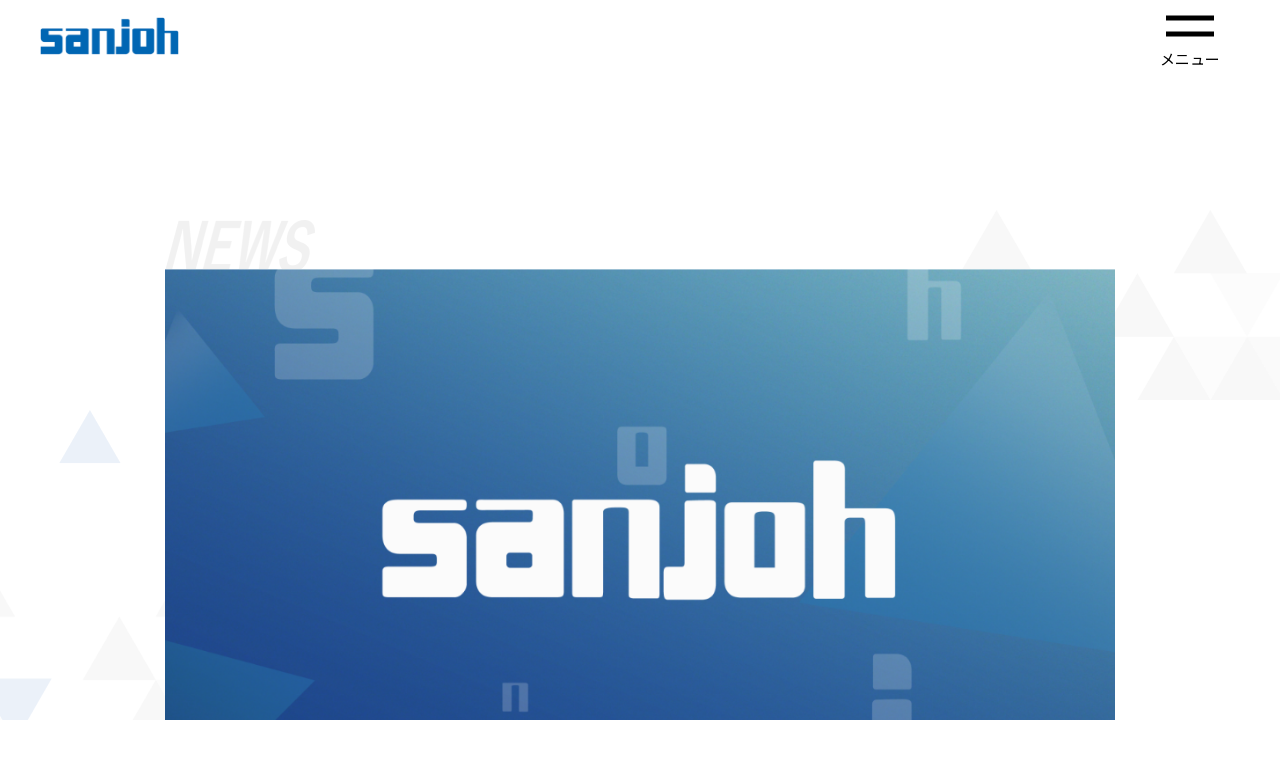

--- FILE ---
content_type: text/html; charset=UTF-8
request_url: https://www.sanjoh.ne.jp/case-study/836/attachment/%E5%9B%B319-3/
body_size: 10609
content:
<!DOCTYPE html>
<html lang="ja">

<head>
	<meta charset="UTF-8">
	<meta name="viewport" content="width=device-width, initial-scale=1, shrink-to-fit=no">
	<meta name="format-detection" content="telephone=no">
	<link rel="profile" href="http://gmpg.org/xfn/11">
	<link rel="shortcut icon" href="https://www.sanjoh.ne.jp/wp-content/themes/understrap-child/img/common/favicon.ico">
	<link rel="apple-touch-icon" sizes="180x180" href="https://www.sanjoh.ne.jp/wp-content/themes/understrap-child/img/common/apple-touch-icon-180x180.png">
	<link rel="icon" type="image/png" href="https://www.sanjoh.ne.jp/wp-content/themes/understrap-child/img/common/android-chrome-512x512.png">

	<!-- Google Tag Manager -->
	<script>
		(function(w, d, s, l, i) {
			w[l] = w[l] || [];
			w[l].push({
				'gtm.start': new Date().getTime(),
				event: 'gtm.js'
			});
			var f = d.getElementsByTagName(s)[0],
				j = d.createElement(s),
				dl = l != 'dataLayer' ? '&l=' + l : '';
			j.async = true;
			j.src =
				'https://www.googletagmanager.com/gtm.js?id=' + i + dl;
			f.parentNode.insertBefore(j, f);
		})(window, document, 'script', 'dataLayer', 'GTM-NXN8GMW');
	</script>
	<!-- End Google Tag Manager -->
	<script id="_bownow_ts">
		var _bownow_ts = document.createElement('script');
		_bownow_ts.charset = 'utf-8';
		_bownow_ts.src = 'https://contents.bownow.jp/js/UTC_5cc0b43ca0f53bf8ca90/trace.js';
		document.getElementsByTagName('head')[0].appendChild(_bownow_ts);
	</script>
	<title>202404016341 &#8211; 株式会社三城</title>
<meta name='robots' content='max-image-preview:large' />
<link rel="alternate" type="application/rss+xml" title="株式会社三城 &raquo; フィード" href="https://www.sanjoh.ne.jp/feed/" />
<link rel="alternate" type="application/rss+xml" title="株式会社三城 &raquo; コメントフィード" href="https://www.sanjoh.ne.jp/comments/feed/" />
<link rel="alternate" title="oEmbed (JSON)" type="application/json+oembed" href="https://www.sanjoh.ne.jp/wp-json/oembed/1.0/embed?url=https%3A%2F%2Fwww.sanjoh.ne.jp%2Fcase-study%2F836%2Fattachment%2F%25e5%259b%25b319-3%2F" />
<link rel="alternate" title="oEmbed (XML)" type="text/xml+oembed" href="https://www.sanjoh.ne.jp/wp-json/oembed/1.0/embed?url=https%3A%2F%2Fwww.sanjoh.ne.jp%2Fcase-study%2F836%2Fattachment%2F%25e5%259b%25b319-3%2F&#038;format=xml" />
<style id='wp-img-auto-sizes-contain-inline-css'>
img:is([sizes=auto i],[sizes^="auto," i]){contain-intrinsic-size:3000px 1500px}
/*# sourceURL=wp-img-auto-sizes-contain-inline-css */
</style>
<style id='wp-emoji-styles-inline-css'>

	img.wp-smiley, img.emoji {
		display: inline !important;
		border: none !important;
		box-shadow: none !important;
		height: 1em !important;
		width: 1em !important;
		margin: 0 0.07em !important;
		vertical-align: -0.1em !important;
		background: none !important;
		padding: 0 !important;
	}
/*# sourceURL=wp-emoji-styles-inline-css */
</style>
<style id='wp-block-library-inline-css'>
:root{--wp-block-synced-color:#7a00df;--wp-block-synced-color--rgb:122,0,223;--wp-bound-block-color:var(--wp-block-synced-color);--wp-editor-canvas-background:#ddd;--wp-admin-theme-color:#007cba;--wp-admin-theme-color--rgb:0,124,186;--wp-admin-theme-color-darker-10:#006ba1;--wp-admin-theme-color-darker-10--rgb:0,107,160.5;--wp-admin-theme-color-darker-20:#005a87;--wp-admin-theme-color-darker-20--rgb:0,90,135;--wp-admin-border-width-focus:2px}@media (min-resolution:192dpi){:root{--wp-admin-border-width-focus:1.5px}}.wp-element-button{cursor:pointer}:root .has-very-light-gray-background-color{background-color:#eee}:root .has-very-dark-gray-background-color{background-color:#313131}:root .has-very-light-gray-color{color:#eee}:root .has-very-dark-gray-color{color:#313131}:root .has-vivid-green-cyan-to-vivid-cyan-blue-gradient-background{background:linear-gradient(135deg,#00d084,#0693e3)}:root .has-purple-crush-gradient-background{background:linear-gradient(135deg,#34e2e4,#4721fb 50%,#ab1dfe)}:root .has-hazy-dawn-gradient-background{background:linear-gradient(135deg,#faaca8,#dad0ec)}:root .has-subdued-olive-gradient-background{background:linear-gradient(135deg,#fafae1,#67a671)}:root .has-atomic-cream-gradient-background{background:linear-gradient(135deg,#fdd79a,#004a59)}:root .has-nightshade-gradient-background{background:linear-gradient(135deg,#330968,#31cdcf)}:root .has-midnight-gradient-background{background:linear-gradient(135deg,#020381,#2874fc)}:root{--wp--preset--font-size--normal:16px;--wp--preset--font-size--huge:42px}.has-regular-font-size{font-size:1em}.has-larger-font-size{font-size:2.625em}.has-normal-font-size{font-size:var(--wp--preset--font-size--normal)}.has-huge-font-size{font-size:var(--wp--preset--font-size--huge)}.has-text-align-center{text-align:center}.has-text-align-left{text-align:left}.has-text-align-right{text-align:right}.has-fit-text{white-space:nowrap!important}#end-resizable-editor-section{display:none}.aligncenter{clear:both}.items-justified-left{justify-content:flex-start}.items-justified-center{justify-content:center}.items-justified-right{justify-content:flex-end}.items-justified-space-between{justify-content:space-between}.screen-reader-text{border:0;clip-path:inset(50%);height:1px;margin:-1px;overflow:hidden;padding:0;position:absolute;width:1px;word-wrap:normal!important}.screen-reader-text:focus{background-color:#ddd;clip-path:none;color:#444;display:block;font-size:1em;height:auto;left:5px;line-height:normal;padding:15px 23px 14px;text-decoration:none;top:5px;width:auto;z-index:100000}html :where(.has-border-color){border-style:solid}html :where([style*=border-top-color]){border-top-style:solid}html :where([style*=border-right-color]){border-right-style:solid}html :where([style*=border-bottom-color]){border-bottom-style:solid}html :where([style*=border-left-color]){border-left-style:solid}html :where([style*=border-width]){border-style:solid}html :where([style*=border-top-width]){border-top-style:solid}html :where([style*=border-right-width]){border-right-style:solid}html :where([style*=border-bottom-width]){border-bottom-style:solid}html :where([style*=border-left-width]){border-left-style:solid}html :where(img[class*=wp-image-]){height:auto;max-width:100%}:where(figure){margin:0 0 1em}html :where(.is-position-sticky){--wp-admin--admin-bar--position-offset:var(--wp-admin--admin-bar--height,0px)}@media screen and (max-width:600px){html :where(.is-position-sticky){--wp-admin--admin-bar--position-offset:0px}}

/*# sourceURL=wp-block-library-inline-css */
</style><style id='global-styles-inline-css'>
:root{--wp--preset--aspect-ratio--square: 1;--wp--preset--aspect-ratio--4-3: 4/3;--wp--preset--aspect-ratio--3-4: 3/4;--wp--preset--aspect-ratio--3-2: 3/2;--wp--preset--aspect-ratio--2-3: 2/3;--wp--preset--aspect-ratio--16-9: 16/9;--wp--preset--aspect-ratio--9-16: 9/16;--wp--preset--color--black: #000000;--wp--preset--color--cyan-bluish-gray: #abb8c3;--wp--preset--color--white: #fff;--wp--preset--color--pale-pink: #f78da7;--wp--preset--color--vivid-red: #cf2e2e;--wp--preset--color--luminous-vivid-orange: #ff6900;--wp--preset--color--luminous-vivid-amber: #fcb900;--wp--preset--color--light-green-cyan: #7bdcb5;--wp--preset--color--vivid-green-cyan: #00d084;--wp--preset--color--pale-cyan-blue: #8ed1fc;--wp--preset--color--vivid-cyan-blue: #0693e3;--wp--preset--color--vivid-purple: #9b51e0;--wp--preset--color--blue: #007bff;--wp--preset--color--indigo: #6610f2;--wp--preset--color--purple: #5533ff;--wp--preset--color--pink: #e83e8c;--wp--preset--color--red: #dc3545;--wp--preset--color--orange: #fd7e14;--wp--preset--color--yellow: #ffc107;--wp--preset--color--green: #28a745;--wp--preset--color--teal: #20c997;--wp--preset--color--cyan: #17a2b8;--wp--preset--color--gray: #6c757d;--wp--preset--color--gray-dark: #343a40;--wp--preset--gradient--vivid-cyan-blue-to-vivid-purple: linear-gradient(135deg,rgb(6,147,227) 0%,rgb(155,81,224) 100%);--wp--preset--gradient--light-green-cyan-to-vivid-green-cyan: linear-gradient(135deg,rgb(122,220,180) 0%,rgb(0,208,130) 100%);--wp--preset--gradient--luminous-vivid-amber-to-luminous-vivid-orange: linear-gradient(135deg,rgb(252,185,0) 0%,rgb(255,105,0) 100%);--wp--preset--gradient--luminous-vivid-orange-to-vivid-red: linear-gradient(135deg,rgb(255,105,0) 0%,rgb(207,46,46) 100%);--wp--preset--gradient--very-light-gray-to-cyan-bluish-gray: linear-gradient(135deg,rgb(238,238,238) 0%,rgb(169,184,195) 100%);--wp--preset--gradient--cool-to-warm-spectrum: linear-gradient(135deg,rgb(74,234,220) 0%,rgb(151,120,209) 20%,rgb(207,42,186) 40%,rgb(238,44,130) 60%,rgb(251,105,98) 80%,rgb(254,248,76) 100%);--wp--preset--gradient--blush-light-purple: linear-gradient(135deg,rgb(255,206,236) 0%,rgb(152,150,240) 100%);--wp--preset--gradient--blush-bordeaux: linear-gradient(135deg,rgb(254,205,165) 0%,rgb(254,45,45) 50%,rgb(107,0,62) 100%);--wp--preset--gradient--luminous-dusk: linear-gradient(135deg,rgb(255,203,112) 0%,rgb(199,81,192) 50%,rgb(65,88,208) 100%);--wp--preset--gradient--pale-ocean: linear-gradient(135deg,rgb(255,245,203) 0%,rgb(182,227,212) 50%,rgb(51,167,181) 100%);--wp--preset--gradient--electric-grass: linear-gradient(135deg,rgb(202,248,128) 0%,rgb(113,206,126) 100%);--wp--preset--gradient--midnight: linear-gradient(135deg,rgb(2,3,129) 0%,rgb(40,116,252) 100%);--wp--preset--font-size--small: 13px;--wp--preset--font-size--medium: 20px;--wp--preset--font-size--large: 36px;--wp--preset--font-size--x-large: 42px;--wp--preset--spacing--20: 0.44rem;--wp--preset--spacing--30: 0.67rem;--wp--preset--spacing--40: 1rem;--wp--preset--spacing--50: 1.5rem;--wp--preset--spacing--60: 2.25rem;--wp--preset--spacing--70: 3.38rem;--wp--preset--spacing--80: 5.06rem;--wp--preset--shadow--natural: 6px 6px 9px rgba(0, 0, 0, 0.2);--wp--preset--shadow--deep: 12px 12px 50px rgba(0, 0, 0, 0.4);--wp--preset--shadow--sharp: 6px 6px 0px rgba(0, 0, 0, 0.2);--wp--preset--shadow--outlined: 6px 6px 0px -3px rgb(255, 255, 255), 6px 6px rgb(0, 0, 0);--wp--preset--shadow--crisp: 6px 6px 0px rgb(0, 0, 0);}:where(.is-layout-flex){gap: 0.5em;}:where(.is-layout-grid){gap: 0.5em;}body .is-layout-flex{display: flex;}.is-layout-flex{flex-wrap: wrap;align-items: center;}.is-layout-flex > :is(*, div){margin: 0;}body .is-layout-grid{display: grid;}.is-layout-grid > :is(*, div){margin: 0;}:where(.wp-block-columns.is-layout-flex){gap: 2em;}:where(.wp-block-columns.is-layout-grid){gap: 2em;}:where(.wp-block-post-template.is-layout-flex){gap: 1.25em;}:where(.wp-block-post-template.is-layout-grid){gap: 1.25em;}.has-black-color{color: var(--wp--preset--color--black) !important;}.has-cyan-bluish-gray-color{color: var(--wp--preset--color--cyan-bluish-gray) !important;}.has-white-color{color: var(--wp--preset--color--white) !important;}.has-pale-pink-color{color: var(--wp--preset--color--pale-pink) !important;}.has-vivid-red-color{color: var(--wp--preset--color--vivid-red) !important;}.has-luminous-vivid-orange-color{color: var(--wp--preset--color--luminous-vivid-orange) !important;}.has-luminous-vivid-amber-color{color: var(--wp--preset--color--luminous-vivid-amber) !important;}.has-light-green-cyan-color{color: var(--wp--preset--color--light-green-cyan) !important;}.has-vivid-green-cyan-color{color: var(--wp--preset--color--vivid-green-cyan) !important;}.has-pale-cyan-blue-color{color: var(--wp--preset--color--pale-cyan-blue) !important;}.has-vivid-cyan-blue-color{color: var(--wp--preset--color--vivid-cyan-blue) !important;}.has-vivid-purple-color{color: var(--wp--preset--color--vivid-purple) !important;}.has-black-background-color{background-color: var(--wp--preset--color--black) !important;}.has-cyan-bluish-gray-background-color{background-color: var(--wp--preset--color--cyan-bluish-gray) !important;}.has-white-background-color{background-color: var(--wp--preset--color--white) !important;}.has-pale-pink-background-color{background-color: var(--wp--preset--color--pale-pink) !important;}.has-vivid-red-background-color{background-color: var(--wp--preset--color--vivid-red) !important;}.has-luminous-vivid-orange-background-color{background-color: var(--wp--preset--color--luminous-vivid-orange) !important;}.has-luminous-vivid-amber-background-color{background-color: var(--wp--preset--color--luminous-vivid-amber) !important;}.has-light-green-cyan-background-color{background-color: var(--wp--preset--color--light-green-cyan) !important;}.has-vivid-green-cyan-background-color{background-color: var(--wp--preset--color--vivid-green-cyan) !important;}.has-pale-cyan-blue-background-color{background-color: var(--wp--preset--color--pale-cyan-blue) !important;}.has-vivid-cyan-blue-background-color{background-color: var(--wp--preset--color--vivid-cyan-blue) !important;}.has-vivid-purple-background-color{background-color: var(--wp--preset--color--vivid-purple) !important;}.has-black-border-color{border-color: var(--wp--preset--color--black) !important;}.has-cyan-bluish-gray-border-color{border-color: var(--wp--preset--color--cyan-bluish-gray) !important;}.has-white-border-color{border-color: var(--wp--preset--color--white) !important;}.has-pale-pink-border-color{border-color: var(--wp--preset--color--pale-pink) !important;}.has-vivid-red-border-color{border-color: var(--wp--preset--color--vivid-red) !important;}.has-luminous-vivid-orange-border-color{border-color: var(--wp--preset--color--luminous-vivid-orange) !important;}.has-luminous-vivid-amber-border-color{border-color: var(--wp--preset--color--luminous-vivid-amber) !important;}.has-light-green-cyan-border-color{border-color: var(--wp--preset--color--light-green-cyan) !important;}.has-vivid-green-cyan-border-color{border-color: var(--wp--preset--color--vivid-green-cyan) !important;}.has-pale-cyan-blue-border-color{border-color: var(--wp--preset--color--pale-cyan-blue) !important;}.has-vivid-cyan-blue-border-color{border-color: var(--wp--preset--color--vivid-cyan-blue) !important;}.has-vivid-purple-border-color{border-color: var(--wp--preset--color--vivid-purple) !important;}.has-vivid-cyan-blue-to-vivid-purple-gradient-background{background: var(--wp--preset--gradient--vivid-cyan-blue-to-vivid-purple) !important;}.has-light-green-cyan-to-vivid-green-cyan-gradient-background{background: var(--wp--preset--gradient--light-green-cyan-to-vivid-green-cyan) !important;}.has-luminous-vivid-amber-to-luminous-vivid-orange-gradient-background{background: var(--wp--preset--gradient--luminous-vivid-amber-to-luminous-vivid-orange) !important;}.has-luminous-vivid-orange-to-vivid-red-gradient-background{background: var(--wp--preset--gradient--luminous-vivid-orange-to-vivid-red) !important;}.has-very-light-gray-to-cyan-bluish-gray-gradient-background{background: var(--wp--preset--gradient--very-light-gray-to-cyan-bluish-gray) !important;}.has-cool-to-warm-spectrum-gradient-background{background: var(--wp--preset--gradient--cool-to-warm-spectrum) !important;}.has-blush-light-purple-gradient-background{background: var(--wp--preset--gradient--blush-light-purple) !important;}.has-blush-bordeaux-gradient-background{background: var(--wp--preset--gradient--blush-bordeaux) !important;}.has-luminous-dusk-gradient-background{background: var(--wp--preset--gradient--luminous-dusk) !important;}.has-pale-ocean-gradient-background{background: var(--wp--preset--gradient--pale-ocean) !important;}.has-electric-grass-gradient-background{background: var(--wp--preset--gradient--electric-grass) !important;}.has-midnight-gradient-background{background: var(--wp--preset--gradient--midnight) !important;}.has-small-font-size{font-size: var(--wp--preset--font-size--small) !important;}.has-medium-font-size{font-size: var(--wp--preset--font-size--medium) !important;}.has-large-font-size{font-size: var(--wp--preset--font-size--large) !important;}.has-x-large-font-size{font-size: var(--wp--preset--font-size--x-large) !important;}
/*# sourceURL=global-styles-inline-css */
</style>

<style id='classic-theme-styles-inline-css'>
/*! This file is auto-generated */
.wp-block-button__link{color:#fff;background-color:#32373c;border-radius:9999px;box-shadow:none;text-decoration:none;padding:calc(.667em + 2px) calc(1.333em + 2px);font-size:1.125em}.wp-block-file__button{background:#32373c;color:#fff;text-decoration:none}
/*# sourceURL=/wp-includes/css/classic-themes.min.css */
</style>
<link rel='stylesheet' id='parent-style-css' href='https://www.sanjoh.ne.jp/wp-content/themes/understrap/style.css?ver=6.9' media='all' />
<link rel='stylesheet' id='child-style-css' href='https://www.sanjoh.ne.jp/wp-content/themes/understrap-child/style.css?ver=6.9' media='all' />
<link rel='stylesheet' id='understrap-styles-css' href='https://www.sanjoh.ne.jp/wp-content/themes/understrap/css/theme-bootstrap4.min.css?ver=.1766561109' media='all' />
<script src="https://www.sanjoh.ne.jp/wp-includes/js/jquery/jquery.min.js?ver=3.7.1" id="jquery-core-js"></script>
<script src="https://www.sanjoh.ne.jp/wp-includes/js/jquery/jquery-migrate.min.js?ver=3.4.1" id="jquery-migrate-js"></script>
<link rel="https://api.w.org/" href="https://www.sanjoh.ne.jp/wp-json/" /><link rel="alternate" title="JSON" type="application/json" href="https://www.sanjoh.ne.jp/wp-json/wp/v2/media/1956" /><link rel="EditURI" type="application/rsd+xml" title="RSD" href="https://www.sanjoh.ne.jp/xmlrpc.php?rsd" />
<meta name="generator" content="WordPress 6.9" />
<link rel="canonical" href="https://www.sanjoh.ne.jp/case-study/836/attachment/%e5%9b%b319-3/" />
<link rel='shortlink' href='https://www.sanjoh.ne.jp/?p=1956' />

<!--fonts-->
<link rel="preconnect" href="https://fonts.googleapis.com">
<link rel="preconnect" href="https://fonts.gstatic.com" crossorigin>
<link href="https://fonts.googleapis.com/css2?family=Noto+Sans+JP:wght@400;700&family=Roboto+Condensed&family=Roboto:wght@400;500&display=swap" rel="stylesheet">

<!--css-->
<link rel="stylesheet" href="https://www.sanjoh.ne.jp/wp-content/themes/understrap-child/css/common.css" />	
<link rel="stylesheet" href="https://www.sanjoh.ne.jp/wp-content/themes/understrap-child/css/lowerpage.css" />
<link rel="stylesheet" href="https://www.sanjoh.ne.jp/wp-content/themes/understrap-child/css/company.css" />
<link rel="stylesheet" href="https://www.sanjoh.ne.jp/wp-content/themes/understrap-child/css/service.css" />
<link rel="stylesheet" href="https://www.sanjoh.ne.jp/wp-content/themes/understrap-child/css/seminar-event.css?20220513" />
<link rel="stylesheet" href="https://www.sanjoh.ne.jp/wp-content/themes/understrap-child/css/case-study.css" />
<link rel="stylesheet" href="https://www.sanjoh.ne.jp/wp-content/themes/understrap-child/css/sanjoh-media.css" />
<link rel="stylesheet" href="https://www.sanjoh.ne.jp/wp-content/themes/understrap-child/css/form.css?20220607" />
<link rel="stylesheet" href="https://www.sanjoh.ne.jp/wp-content/themes/understrap-child/css/privacypolicy.css" />
<link rel="stylesheet" href="https://www.sanjoh.ne.jp/wp-content/themes/understrap-child/css/info.css" />
<link rel="stylesheet" href="https://www.sanjoh.ne.jp/wp-content/themes/understrap-child/js/slick/slick.css" />	
<link rel="stylesheet" href="https://www.sanjoh.ne.jp/wp-content/themes/understrap-child/js/slick/slick-theme.css" />
<meta name="mobile-web-app-capable" content="yes">
<meta name="apple-mobile-web-app-capable" content="yes">
<meta name="apple-mobile-web-app-title" content="株式会社三城 - ">
</head>

<body class="attachment wp-singular attachment-template-default single single-attachment postid-1956 attachmentid-1956 attachment-png wp-embed-responsive wp-theme-understrap wp-child-theme-understrap-child group-blog understrap-has-sidebar">

	<!-- Google Tag Manager (noscript) -->
	<noscript><iframe src="https://www.googletagmanager.com/ns.html?id=GTM-NXN8GMW" height="0" width="0" style="display:none;visibility:hidden"></iframe></noscript>
	<!-- End Google Tag Manager (noscript) -->

		<div class="site" id="page">

		<header class="header">
			<div class="container">
				<div class="header-contents">
					<div class="site-name">
													<p class="logo">
								<a href="https://www.sanjoh.ne.jp"><img src="https://www.sanjoh.ne.jp/wp-content/themes/understrap-child/img/common/logo.png" width="139" alt="株式会社三城"></a>
							</p>
											</div>
				</div>
				<button class="hamburger" id="hamburger">
					<span class="navbar-toggler-icon"></span>
					<span class="text text-menu">メニュー</span>
					<span class="text text-close">閉じる</span>
				</button>
				<nav class="drawer-menu">
					<ul>
						<li>
							<a href="https://www.sanjoh.ne.jp/#topics-container">
								<dl>
									<dt><img src="https://www.sanjoh.ne.jp/wp-content/themes/understrap-child/img/common/drawer-img-01.jpg" alt="トピックス" width="71"></dt>
									<dd>
										<p class="title">トピックス</p>
										<p class="overview">主要トピックスをお届けします</p>
									</dd>
								</dl>
							</a>
						</li>
						<li>
							<a href="https://www.sanjoh.ne.jp/news/">
								<dl>
									<dt><img src="https://www.sanjoh.ne.jp/wp-content/themes/understrap-child/img/common/drawer-img-02.jpg" alt="ニュース" width="71"></dt>
									<dd>
										<p class="title">ニュース</p>
										<p class="overview">新着情報・お知らせ</p>
									</dd>
								</dl>
							</a>
						</li>
						<!-- li class="drawer-title">
						<dl class="blue">
							<dt class="en">SERVICE</dt>
							<dd><h2 class="ja">サービスメニュー</h2></dd>
						</dl>
					</li-->
						<li id="drawer-service" class="drawer-service">
							<p>サービス</p>
						</li>
						<li class="service-category">
							<a href="https://www.sanjoh.ne.jp/dx/">
								<dl>
									<dt><img src="https://www.sanjoh.ne.jp/wp-content/themes/understrap-child/img/common/drawer-img-03.jpg" alt="DX" width="71"></dt>
									<dd>
										<p class="title">DX</p>
										<p class="overview">デジタルトランスフォーメーション</p>
									</dd>
								</dl>
							</a>
						</li>
						<li class="service-category">
							<a href="https://www.tokusetsu.sanjoh.ne.jp/dx-business-strategy" target="_blank">
								<dl>
									<dt><img src="https://www.sanjoh.ne.jp/wp-content/themes/understrap-child/img/common/drawer-img-19.jpg" alt="DX事業戦略" width="71"></dt>
									<dd>
										<p class="title">DX事業戦略</p>
										<p class="overview">デジタル推進・支援体制について</p>
									</dd>
								</dl>
							</a>
						</li>
						<li class="service-category">
							<a href="https://www.sanjoh.ne.jp/officedesign/">
								<dl>
									<dt><img src="https://www.sanjoh.ne.jp/wp-content/themes/understrap-child/img/common/drawer-img-04.jpg" alt="オフィスデザイン" width="71"></dt>
									<dd>
										<p class="title">オフィスデザイン</p>
										<p class="overview">クリエイティブなオフィス提案</p>
									</dd>
								</dl>
							</a>
						</li>
						<li class="service-category">
							<a href="https://www.sanjoh.ne.jp/construction/">
								<dl>
									<dt><img src="https://www.sanjoh.ne.jp/wp-content/themes/understrap-child/img/common/drawer-img-05.jpg" alt="建設ソリューション" width="71"></dt>
									<dd>
										<p class="title">建設ソリューション</p>
										<p class="overview">建設業の課題にワンストップ対応</p>
									</dd>
								</dl>
							</a>
						</li>
						<li class="service-category">
							<a href="https://www.sanjoh.ne.jp/it/">
								<dl>
									<dt><img src="https://www.sanjoh.ne.jp/wp-content/themes/understrap-child/img/common/drawer-img-06.jpg" alt="IT・インフラサービス" width="71"></dt>
									<dd>
										<p class="title">IT・インフラサービス</p>
										<p class="overview">知識豊富なエンジニアが一括サポート</p>
									</dd>
								</dl>
							</a>
						</li>
						<li class="service-category">
							<a href="https://www.sanjoh.ne.jp/document/">
								<dl>
									<dt><img src="https://www.sanjoh.ne.jp/wp-content/themes/understrap-child/img/common/drawer-img-07.jpg" alt="複合機・ドキュメントソリューション" width="71"></dt>
									<dd>
										<p class="title">複合機・ドキュメントソリューション</p>
										<p class="overview">導入から保守まで一括サポート</p>
									</dd>
								</dl>
							</a>
						</li>
						<li class="service-category">
							<a href="https://www.sanjoh.ne.jp/supply/">
								<dl>
									<dt><img src="https://www.sanjoh.ne.jp/wp-content/themes/understrap-child/img/common/drawer-img-08.jpg" alt="事務用品・日用品" width="71"></dt>
									<dd>
										<p class="title">事務用品・日用品</p>
										<p class="overview">オフィスメイトでまとめて注文</p>
									</dd>
								</dl>
							</a>
						</li>
						<li>
							<a href="https://www.sanjoh.ne.jp/casestudy/">
								<dl>
									<dt><img src="https://www.sanjoh.ne.jp/wp-content/themes/understrap-child/img/common/drawer-img-09.jpg" alt="導入事例" width="71"></dt>
									<dd>
										<p class="title">導入事例</p>
										<p class="overview">様々な課題解決事例をご紹介！</p>
									</dd>
								</dl>
							</a>
						</li>
						<li>
							<a href="https://www.sanjoh.ne.jp/seminarevent/">
								<dl>
									<dt><img src="https://www.sanjoh.ne.jp/wp-content/themes/understrap-child/img/common/drawer-img-10.jpg" alt="セミナー&イベント" width="71"></dt>
									<dd>
										<p class="title">セミナー&イベント</p>
										<p class="overview">様々なトレンド情報を無料視聴！</p>
									</dd>
								</dl>
							</a>
						</li>
						<li>
							<a href="https://www.sanjoh.ne.jp/sanjoh-media/">
								<dl>
									<dt><img src="https://www.sanjoh.ne.jp/wp-content/themes/understrap-child/img/common/drawer-img-11.jpg" alt="三城メディア" width="71"></dt>
									<dd>
										<p class="title">三城メディア</p>
										<p class="overview">ビジネスに有益な情報を発信します</p>
									</dd>
								</dl>
							</a>
						</li>
						<li>
							<a href="https://www.sanjoh.ne.jp/company/">
								<dl>
									<dt><img src="https://www.sanjoh.ne.jp/wp-content/themes/understrap-child/img/common/drawer-img-13.jpg" alt="三城について" width="71"></dt>
									<dd>
										<p class="title">三城について</p>
										<p class="overview">ご挨拶･理念･概要･沿革など</p>
									</dd>
								</dl>
							</a>
						</li>
						<li>
							<a href="https://sanjohrecruit.jp/" target="_blank">
								<dl>
									<dt><img src="https://www.sanjoh.ne.jp/wp-content/themes/understrap-child/img/common/drawer-img-12.jpg" alt="採用情報" width="71"></dt>
									<dd>
										<p class="title">採用情報</p>
										<p class="overview">新卒・中途採用の最新情報</p>
									</dd>
								</dl>
							</a>
						</li>
						<li>
							<a href="https://net-zukan.jp/v5/e/581585-3374/" target="_blank">
								<dl>
									<dt><img src="https://www.sanjoh.ne.jp/wp-content/themes/understrap-child/img/common/drawer-img-office-mate.jpg" alt="オフィスメイト" width="71"></dt>
									<dd>
										<p class="title">オフィスメイト</p>
										<p class="overview">WEB・電話・FAXでまとめて注文！</p>
									</dd>
								</dl>
							</a>
						</li>
						<li>
							<a href="https://www.sanjoh.ne.jp/#contact-form">
								<dl>
									<dt><img src="https://www.sanjoh.ne.jp/wp-content/themes/understrap-child/img/common/drawer-img-14.png" alt="お問合せ" width="71"></dt>
									<dd>
										<p class="title">お問合せ</p>
										<p class="overview">お気軽にご相談ください</p>
									</dd>
								</dl>
							</a>
						</li>
						<li>
							<a href="https://www.facebook.com/sanjoh0112719311/" target="_blank" class="facebook">
								<dl>
									<dt><img src="https://www.sanjoh.ne.jp/wp-content/themes/understrap-child/img/common/drawer-img-15.png" alt="Facebook" width="71"></dt>
									<dd>
										<p class="title">Facebook</p>
										<p class="overview">公式Facebookページ</p>
									</dd>
								</dl>
							</a>
						</li>
						<li>
							<a href="https://twitter.com/sanjoh_19680401" target="_blank" class="twitter">
								<dl>
									<dt><img src="https://www.sanjoh.ne.jp/wp-content/themes/understrap-child/img/common/drawer-img-16.png" alt="X（旧Twitter）" width="71"></dt>
									<dd>
										<p class="title">X（旧Twitter）</p>
										<p class="overview">公式Xページ</p>
									</dd>
								</dl>
							</a>
						</li>
						<li>
							<a href="https://www.instagram.com/sanjoh_19680401/" target="_blank" class="twitter">
								<dl>
									<dt><img src="https://www.sanjoh.ne.jp/wp-content/themes/understrap-child/img/common/drawer-img-17.png" alt="Instagram" width="71"></dt>
									<dd>
										<p class="title">Instagram</p>
										<p class="overview">公式Instagramページ</p>
									</dd>
								</dl>
							</a>
						</li>
						<li>
							<a href="https://www.youtube.com/channel/UCnn4ubA5tu2p9d3YuRN7kFg" target="_blank" class="twitter">
								<dl>
									<dt><img src="https://www.sanjoh.ne.jp/wp-content/themes/understrap-child/img/common/drawer-img-18.png" alt="Youtube" width="71"></dt>
									<dd>
										<p class="title">YouTube</p>
										<p class="overview">公式YouTubeページ</p>
									</dd>
								</dl>
							</a>
						</li>
						<!-- <li>
							<a href="https://note.com/sanjoh_info" target="_blank" class="twitter">
								<dl>
									<dt><img src="https://www.sanjoh.ne.jp/wp-content/themes/understrap-child/img/common/drawer-img-20.png" alt="note" width="71"></dt>
									<dd>
										<p class="title">note</p>
										<p class="overview">公式noteページ</p>
									</dd>
								</dl>
							</a>
						</li> -->
						<li class="remote-support">
							<a href="https://www.islonline.net/start/ISLLightClient" target="_blank">
								<dl>
									<dt><img src="https://www.sanjoh.ne.jp/wp-content/themes/understrap-child/img/common/drawer-img-remote-support.jpg" alt="リモートサポートツール" width="71"></dt>
									<dd>
										<p class="title">リモートサポートツール</p>
									</dd>
								</dl>
							</a>
						</li>
					</ul>
					<div class="to-home">
						<a href="https://www.sanjoh.ne.jp/">
							<img src="https://www.sanjoh.ne.jp/wp-content/themes/understrap-child/img/common/logo.png" width="138" alt="sanjoh">
							<p>TOPへ戻る</p>
							<span class="cp_arrow cp_arrow-blue" style=""><svg class="arrow_icon" xmlns="http://www.w3.org/2000/svg" width="50" height="50" viewBox="0 0 50 50 ">
									<g fill="none" stroke="#007cba" stroke-width="2" stroke-linejoin="round" stroke-miterlimit="10">
										<circle class="arrow_icon_circle" cx="25" cy="25" r="24.12"></circle>
									</g>
								</svg></span>
						</a>
					</div>
				</nav>
			</div>
			<div id="close-filter" class="close-filter"></div>
		</header>
<div class="lower-page info-single-page post-1956 attachment type-attachment status-inherit hentry" id="post-1956">
	<div id="content">
		<main class="site-main" id="main" role="main">
			
						
			<div class="post-header" style="background-image: url(https://www.sanjoh.ne.jp/wp-content/themes/understrap-child/img/info/article/bg-01.png), url(https://www.sanjoh.ne.jp/wp-content/themes/understrap-child/img/info/article/bg-02.png);">
				<div class="container">
					<div class="media-logo"><img src="https://www.sanjoh.ne.jp/wp-content/themes/understrap-child/img/info/article/news-01.png" alt="NEWS" width="150px"></div>
					<div class="img-wrap">
												<img src="https://www.sanjoh.ne.jp/wp-content/themes/understrap-child/img/common/noimg.png">
											</div>
				</div>
			</div>
			
			<div class="post-meta">
				<div class="container">
					<h1>202404016341</h1>
					<div class="date en">2024年3月28日</div>
									</div>
			</div>
			
			<div class="post-contents">
				<div class="container">
					<p class="attachment"><a href='https://www.sanjoh.ne.jp/wp-content/uploads/2022/05/図19.png'><img fetchpriority="high" decoding="async" width="800" height="800" src="https://www.sanjoh.ne.jp/wp-content/uploads/2022/05/図19-800x800.png" class="attachment-medium size-medium" alt="CASE STUDY│株式会社三城│札幌市" srcset="https://www.sanjoh.ne.jp/wp-content/uploads/2022/05/図19-800x800.png 800w, https://www.sanjoh.ne.jp/wp-content/uploads/2022/05/図19-1080x1080.png 1080w, https://www.sanjoh.ne.jp/wp-content/uploads/2022/05/図19-768x769.png 768w, https://www.sanjoh.ne.jp/wp-content/uploads/2022/05/図19.png 1533w" sizes="(max-width: 800px) 100vw, 800px" /></a></p>
					<div class="btn-wrap">
						<a href="https://www.sanjoh.ne.jp/info/" class="btn btn-blue"><span>一覧を見る</span></a>
					</div>
				</div>
			</div>
			
						
		</main>
	</div>
</div>


<footer class="footer">
	<div class="container">
		<div class="footer-contents">
			<div class="row">
				<div class="col-lg-2 order-md-1 col-logo">
					<div class="flex-wrap">
						<div class="site-name">
							<p class="logo">
								<a href="https://www.sanjoh.ne.jp"><img src="https://www.sanjoh.ne.jp/wp-content/themes/understrap-child/img/common/logo-w.png" width="140" alt="株式会社三城"></a>
							</p>
						</div>
						<div class="nav-sns d-md-none">
							<ul>
								<li><a href="https://www.facebook.com/sanjoh0112719311/" target="_blank"><img src="https://www.sanjoh.ne.jp/wp-content/themes/understrap-child/img/common/btn-fb.png" width="32" alt="Facebook"></a></li>
								<li><a href="https://twitter.com/sanjoh_19680401" target="_blank"><img src="https://www.sanjoh.ne.jp/wp-content/themes/understrap-child/img/common/btn-tw.png" width="32" alt="Twitter"></a></li>
								<li><a href="https://www.instagram.com/sanjoh_19680401/" target="_blank"><img src="https://www.sanjoh.ne.jp/wp-content/themes/understrap-child/img/common/btn-in.png" width="32" alt="Instagram"></a></li>
								<li><a href="https://www.youtube.com/channel/UCnn4ubA5tu2p9d3YuRN7kFg" target="_blank"><img src="https://www.sanjoh.ne.jp/wp-content/themes/understrap-child/img/common/btn-yt.png" width="32" alt="youtube"></a></li>
								<!-- <li><a href="https://note.com/sanjoh_info" target="_blank"><img src="https://www.sanjoh.ne.jp/wp-content/themes/understrap-child/img/common/btn-nt.png" width="32" alt="note"></a></li> -->
							</ul>
						</div>
					</div>
				</div>
				<div class="col-lg-4 order-md-3">
					<div class="site-addr">
						<p class="addr">北海道札幌市中央区南2条東3丁目10番地 三城ビル</p>
						<p class="tel-fax"><span class="num">TEL 011-271-9311</span>　　<span class="num">FAX 011-271-9327</span></p>
					</div>
				</div>
				<div class="col-lg-10 order-md-2 col-nav">
					<nav class="nav-gnav">
						<ul>
							<li><a href="https://www.sanjoh.ne.jp/#topics-container">トピックス</a></li>
							<li><a href="https://www.sanjoh.ne.jp/news/">ニュース</a></li>
							<li><a class="footer-service-drawer" id="footer-service-drawer">サービス</a></li>
							<li><a href="https://www.sanjoh.ne.jp/casestudy/">導入事例</a></li>
							<li><a href="https://www.sanjoh.ne.jp/seminarevent/">セミナー＆イベント</a></li>
							<li><a href="https://www.sanjoh.ne.jp/sanjoh-media/">三城メディア</a></li>
							<li><a href="https://www.sanjoh.ne.jp/company/">三城について</a></li>
							<li><a href="https://sanjohrecruit.jp/" target="_blank">採用情報</a></li>
						</ul>
					</nav>
				</div>
				<div class="col-lg-8 order-md-4">
					<div class="flex-wrap">
						<div class="nav-sns d-none d-md-block">
							<ul>
								<li><a href="https://www.facebook.com/sanjoh0112719311/" target="_blank"><img src="https://www.sanjoh.ne.jp/wp-content/themes/understrap-child/img/common/btn-fb.png" width="42" alt="Facebook"></a></li>
								<li><a href="https://twitter.com/sanjoh_19680401" target="_blank"><img src="https://www.sanjoh.ne.jp/wp-content/themes/understrap-child/img/common/btn-tw.png" width="42" alt="Twitter"></a></li>
								<li><a href="https://www.instagram.com/sanjoh_19680401/" target="_blank"><img src="https://www.sanjoh.ne.jp/wp-content/themes/understrap-child/img/common/btn-in.png" width="42" alt="Instagram"></a></li>
								<li><a href="https://www.youtube.com/channel/UCnn4ubA5tu2p9d3YuRN7kFg" target="_blank"><img src="https://www.sanjoh.ne.jp/wp-content/themes/understrap-child/img/common/btn-yt.png" width="42" alt="Twitter"></a></li>
								<!-- <li><a href="https://note.com/sanjoh_info" target="_blank"><img src="https://www.sanjoh.ne.jp/wp-content/themes/understrap-child/img/common/btn-nt.png" width="42" alt="noto"></a></li> -->
							</ul>
						</div>
						<div class="nav-btn">
							<ul>
								<li><a href="https://net-zukan.jp/v5/e/581585-3374/" target="_blank" class="officemate">オフィスメイト</a></li>
								<li><a href="https://www.sanjoh.ne.jp/#contact-form" class="contact">お問い合わせ</a></li>
							</ul>
						</div>
					</div>
				</div>
			</div>
		</div>
	</div>
	<div class="copyright">
		<div class="container">
			<p class="en">Copyright © SANJOH Co.,Ltd. <br class="d-sm-none">All Rights Reserved.</p>
		</div>
	</div>
</footer><!-- wrapper end -->

<div class="to-top">
	<a href="#"><i class="fa fa-angle-up" aria-hidden="true"></i></a>
</div>

<script type="speculationrules">
{"prefetch":[{"source":"document","where":{"and":[{"href_matches":"/*"},{"not":{"href_matches":["/wp-*.php","/wp-admin/*","/wp-content/uploads/*","/wp-content/*","/wp-content/plugins/*","/wp-content/themes/understrap-child/*","/wp-content/themes/understrap/*","/*\\?(.+)"]}},{"not":{"selector_matches":"a[rel~=\"nofollow\"]"}},{"not":{"selector_matches":".no-prefetch, .no-prefetch a"}}]},"eagerness":"conservative"}]}
</script>

<!--js-->
<script src="https://www.sanjoh.ne.jp/wp-content/themes/understrap-child/js/slick/slick.min.js" /></script>
<script src="https://www.sanjoh.ne.jp/wp-content/themes/understrap-child/js/infiniteslidev2.js"></script>
<script src="https://www.sanjoh.ne.jp/wp-content/themes/understrap-child/js/jquery.heightLine.js"></script>
<script src="https://www.sanjoh.ne.jp/wp-content/themes/understrap-child/js/common.js?20220511"></script>
<script src="https://www.sanjoh.ne.jp/wp-content/themes/understrap/js/theme-bootstrap4.min.js?ver=.1766561109" id="understrap-scripts-js"></script>
<script id="wp-emoji-settings" type="application/json">
{"baseUrl":"https://s.w.org/images/core/emoji/17.0.2/72x72/","ext":".png","svgUrl":"https://s.w.org/images/core/emoji/17.0.2/svg/","svgExt":".svg","source":{"concatemoji":"https://www.sanjoh.ne.jp/wp-includes/js/wp-emoji-release.min.js?ver=6.9"}}
</script>
<script type="module">
/*! This file is auto-generated */
const a=JSON.parse(document.getElementById("wp-emoji-settings").textContent),o=(window._wpemojiSettings=a,"wpEmojiSettingsSupports"),s=["flag","emoji"];function i(e){try{var t={supportTests:e,timestamp:(new Date).valueOf()};sessionStorage.setItem(o,JSON.stringify(t))}catch(e){}}function c(e,t,n){e.clearRect(0,0,e.canvas.width,e.canvas.height),e.fillText(t,0,0);t=new Uint32Array(e.getImageData(0,0,e.canvas.width,e.canvas.height).data);e.clearRect(0,0,e.canvas.width,e.canvas.height),e.fillText(n,0,0);const a=new Uint32Array(e.getImageData(0,0,e.canvas.width,e.canvas.height).data);return t.every((e,t)=>e===a[t])}function p(e,t){e.clearRect(0,0,e.canvas.width,e.canvas.height),e.fillText(t,0,0);var n=e.getImageData(16,16,1,1);for(let e=0;e<n.data.length;e++)if(0!==n.data[e])return!1;return!0}function u(e,t,n,a){switch(t){case"flag":return n(e,"\ud83c\udff3\ufe0f\u200d\u26a7\ufe0f","\ud83c\udff3\ufe0f\u200b\u26a7\ufe0f")?!1:!n(e,"\ud83c\udde8\ud83c\uddf6","\ud83c\udde8\u200b\ud83c\uddf6")&&!n(e,"\ud83c\udff4\udb40\udc67\udb40\udc62\udb40\udc65\udb40\udc6e\udb40\udc67\udb40\udc7f","\ud83c\udff4\u200b\udb40\udc67\u200b\udb40\udc62\u200b\udb40\udc65\u200b\udb40\udc6e\u200b\udb40\udc67\u200b\udb40\udc7f");case"emoji":return!a(e,"\ud83e\u1fac8")}return!1}function f(e,t,n,a){let r;const o=(r="undefined"!=typeof WorkerGlobalScope&&self instanceof WorkerGlobalScope?new OffscreenCanvas(300,150):document.createElement("canvas")).getContext("2d",{willReadFrequently:!0}),s=(o.textBaseline="top",o.font="600 32px Arial",{});return e.forEach(e=>{s[e]=t(o,e,n,a)}),s}function r(e){var t=document.createElement("script");t.src=e,t.defer=!0,document.head.appendChild(t)}a.supports={everything:!0,everythingExceptFlag:!0},new Promise(t=>{let n=function(){try{var e=JSON.parse(sessionStorage.getItem(o));if("object"==typeof e&&"number"==typeof e.timestamp&&(new Date).valueOf()<e.timestamp+604800&&"object"==typeof e.supportTests)return e.supportTests}catch(e){}return null}();if(!n){if("undefined"!=typeof Worker&&"undefined"!=typeof OffscreenCanvas&&"undefined"!=typeof URL&&URL.createObjectURL&&"undefined"!=typeof Blob)try{var e="postMessage("+f.toString()+"("+[JSON.stringify(s),u.toString(),c.toString(),p.toString()].join(",")+"));",a=new Blob([e],{type:"text/javascript"});const r=new Worker(URL.createObjectURL(a),{name:"wpTestEmojiSupports"});return void(r.onmessage=e=>{i(n=e.data),r.terminate(),t(n)})}catch(e){}i(n=f(s,u,c,p))}t(n)}).then(e=>{for(const n in e)a.supports[n]=e[n],a.supports.everything=a.supports.everything&&a.supports[n],"flag"!==n&&(a.supports.everythingExceptFlag=a.supports.everythingExceptFlag&&a.supports[n]);var t;a.supports.everythingExceptFlag=a.supports.everythingExceptFlag&&!a.supports.flag,a.supports.everything||((t=a.source||{}).concatemoji?r(t.concatemoji):t.wpemoji&&t.twemoji&&(r(t.twemoji),r(t.wpemoji)))});
//# sourceURL=https://www.sanjoh.ne.jp/wp-includes/js/wp-emoji-loader.min.js
</script>

</div>
</body>

</html>

--- FILE ---
content_type: text/css
request_url: https://www.sanjoh.ne.jp/wp-content/themes/understrap-child/css/lowerpage.css
body_size: 1960
content:
/*--------------------------------------------------*/
/* .page-header */
/*--------------------------------------------------*/

.lower-page .page-header {
	overflow: hidden;
	position: relative;
	padding-bottom: 70px;
}
.lower-page .page-header .bg-img {
	position: absolute;
	left: calc(50% + 200px);
	bottom: 0;
}
@media (max-width: 991px) {
	.lower-page .page-header .bg-img {
		width: 400px;
	}
}
@media (max-width: 767px) {
	.lower-page .page-header {
    padding-bottom: 20px;
	}
	.lower-page .page-header .bg-img {
		bottom: -22px;
		left: 55%;
		width: 225px;
	}
}

/*--------------------------------------------------*/
/* mv */
/*--------------------------------------------------*/

.lower-page .mv {
	background-position: top center;
	background-repeat: no-repeat;
}
.lower-page .mv .layer {
	background-position: bottom center;
	background-repeat: no-repeat;
}
.lower-page .mv .title-wrapper {
	position: relative;
	display: flex;
	align-items: center;
	text-align: center;
	height: 650px;
}
.lower-page .mv .title-wrapper dl {
	display: inline-block;
	margin: 0 auto;
	color: #ffffff;
}
.lower-page .mv .title-wrapper dl dt {
	border-bottom: 0.5px solid #ffffff;
	padding-bottom: 10px;
}
.lower-page .mv .title-wrapper dl dt .page-title {
	font-size: 38px;
	line-height: 1.4;
	margin: 0;
	color: #ffffff;
}
.lower-page .mv .title-wrapper dl dd {
	font-size: 22px;
	padding-top: 10px;
	letter-spacing: 0.05em;
}
@media (max-width: 991px) {
	.lower-page .mv {
    background-size: cover;
	}
	.lower-page .mv .title-wrapper {
    height: 550px;
	}
	.lower-page .mv .layer {
		background-size: 100%;
	}
}
@media (max-width: 767px) {
	.lower-page .mv .title-wrapper {
    height: 450px;
	}
	.lower-page .mv .title-wrapper dl dt .page-title {
		font-size: 24px;
	}
	.lower-page .mv .title-wrapper dl dd {
		font-size: 16px;
	}
}
@media (max-width: 575px) {
	.lower-page .mv .title-wrapper {
    height: 350px;
	}
}

/* アニメーション */
.lower-page .mv .title-wrapper .page-title {
	opacity: 0;
	animation: fadeIn_01 1s ease 0.5s 1 normal forwards;
}
@keyframes fadeIn_01 {
	from {
		opacity: 0;
		transform: translateY(20px);
	}
	to {
		opacity: 1;
		transform: translateY(0);
	}
}
.lower-page .mv .title-wrapper dl dd {
	opacity: 0;
	animation: fadeIn_02 1s ease 0.5s 1 normal forwards;
}
@keyframes fadeIn_02 {
	from {
		opacity: 0;
		transform: translateY(-20px);
	}
	to {
		opacity: 2;
		transform: translateY(0);
	}
}

/*--------------------------------------------------*/
/* local-nav */
/*--------------------------------------------------*/

.lower-page .local-nav {
	position: relative;
	margin-top: -120px;
	line-height: 1.6;
}
.lower-page .local-nav:before {
	content: "";
	position: absolute;
	top: 0;
	left: 0;
	width: calc(50% - 540px);
	min-width: 40px;
	height: 100%;
	background-color: #214e9c;
}
.lower-page .local-nav .nav-wrapper {
	position: relative;
	max-width: 470px;
	background-color: #214e9c;
	border-radius: 0 10px 10px 0;
	padding: 40px 0 30px 0;
	z-index: 1;
}
.lower-page .local-nav .nav-wrapper ul {
	display: flex;
	flex-wrap: wrap;
	margin: 0;
	padding: 0;
	list-style-type: none;
}
.lower-page .local-nav .nav-wrapper ul li {
	width: 50%;
	padding-right: 2em;
	margin-bottom: 10px;
}
.lower-page .local-nav .nav-wrapper ul li a {
	font-size: 18px;
	font-weight: bold;
	padding-left: 30px;
	color: #ffffff;
}
.lower-page .local-nav .nav-wrapper ul li a:hover,
.lower-page .local-nav .nav-wrapper ul li a.current {
	background-image: url(../img/lowerpage/arrow-localnav.png);
	background-repeat: no-repeat;
	background-position: left center;
	text-decoration: underline;
}
@media (max-width: 767px) {
	.lower-page .local-nav {
		display: none;
	}
}

/*--------------------------------------------------*/
/* scroll-area */
/*--------------------------------------------------*/

.lower-page .scroll-area {
	position: relative;
	background-image: url(../img/lowerpage/bg-01.png);
	background-repeat: no-repeat;
	background-position: calc(50% + 400px) 0;
	height: 100px;
}
.lower-page .scroll-area .icon {
	content: "";
	width: 42px;
	height: 65px;
	margin: auto;
	text-align: center;
	position: absolute;
	left: 50%;
	transform: translateX(-50%);
	bottom: 0;
}
.lower-page .scroll-area .icon:before {
	content: "";
	width: 42px;
	height: 42px;
	margin: auto;
	background-color: rgba(0,124,192,0.2);
	border-radius: 100px;
	position: absolute;
	left: 0;
	right: 0;
	bottom: -21px;
}
.lower-page .scroll-area .line {
	display: inline-block;
	width: 1px;
	height: 65px;
	margin: 0 auto 0;
	animation: scrolldown 2.0s infinite;
	background-color: #007cc5;
	position: absolute;
	top: 0;
}
@keyframes scrolldown {
	0% {
		height: 0;
		top: 0;
	}
	50% {
		height: 100%;
		top: 0;
	}
	100% {
		height: 0;
		top: 100%;
	}
}
@media (max-width: 767px) {
	.lower-page .scroll-area {
		height: 70px;
	}
	.lower-page .scroll-area .icon {
		width: 18px;
		height: 28px;
	}
	.lower-page .scroll-area .icon:before {
		width: 18px;
		height: 18px;
		bottom: -8px;
	}
}


/*--------------------------------------------------*/
/* .page-content */
/*--------------------------------------------------*/

.lower-page .page-content {
	font-size: 18px;
}
@media (max-width: 767px) {
	.lower-page .page-content {
		font-size: 14px;
	}
}


/*--------------------------------------------------*/
/* line-title */
/*--------------------------------------------------*/

.lower-page .line-title dl {
	display: inline-block;
	background-position: top left;
	background-repeat: no-repeat;
	height: 160px;
	padding: 60px 15px 0 15px;
	position: relative;
	text-align: center;
}
.lower-page .line-title.line-blue dl {
	background-image: url(../img/lowerpage/title-line-blue.png);
}
.lower-page .line-title.line-white dl {
	background-image: url(../img/lowerpage/title-line-white.png);
}
.lower-page .line-title dl .en {
	font-size: 46px;
	font-weight: 500;
	line-height: 1;
	letter-spacing: 0.05em;
	margin: 0;
}
.lower-page .line-title dl .ja {
	font-size: 16px;
	font-weight: normal;
	line-height: 1;
	letter-spacing: 0.1em;
	margin: 5px 0 0 0;
}
@media (max-width: 767px) {
	.lower-page .line-title dl {
		background-size: auto 100%;
		height: 110px;
		padding: 40px 15px 0;
	}
	.lower-page .line-title dl .en {
		font-size: 30px;
	}
	.lower-page .line-title dl .ja {
		padding-left: 0;
		font-size: 12px;
	}
}

/*--------------------------------------------------*/
/* last-elementnt */
/*--------------------------------------------------*/

.lower-page .last-element {
	padding-bottom: 300px;
}
@media (max-width: 767px) {
	.lower-page .last-element {
		padding-bottom: 150px;
	}
}

/*--------------------------------------------------*/
/* contact-form */
/*--------------------------------------------------*/

.lower-page section.contact-form {
	background: linear-gradient(#ECF4F6 80%, #93BDDA);
}
.lower-page section.contact-form .layer {
	background-image: url("../img/common/contact-bg.png");
}
@media (max-width: 767px) {
	
}

/*--------------------------------------------------*/
/* .pagination */
/*--------------------------------------------------*/

.lower-page .pagination {
	justify-content: center;
    display: -webkit-flex;
    display: -ms-flexbox;
    display: flex;
    -webkit-flex-wrap: wrap;
    -ms-flex-wrap: wrap;
    flex-wrap: wrap;
	margin-top: 100px;
}
.lower-page .pagination .page-item .page-link {
	display: flex;
	justify-content: center;
	align-items: center;
	text-align: center;
	width: 35px;
	height: 35px;
	border-radius: 50%;
	font-family: 'Roboto Condensed', sans-serif;
	font-size: 20px;
	line-height: 1;
	color: #2E4E95;
	background-color: #EEEEEE;
	border: none;
	padding: 0;
	margin: 0 5px 5px	;
	transition: 0.3s;
}
.lower-page .pagination .page-item:first-child .page-link,
.lower-page .pagination .page-item:last-child .page-link {
	border-radius: 50%;
	margin: 0 5px;
}
.lower-page .pagination .page-item .page-link:hover,
.lower-page .pagination .page-item.active .page-link {
	background-color: #2E4E95;
	color: #ffffff;
	border: none;
}
@media (max-width: 767px) {
	.lower-page .pagination {
		margin-top: 70px;
	}
}


--- FILE ---
content_type: text/css
request_url: https://www.sanjoh.ne.jp/wp-content/themes/understrap-child/css/case-study.css
body_size: 3502
content:
/*--------------------------------------------------*/
/* local-nav */
/*--------------------------------------------------*/

.casestudy-page .scroll-area {
	margin-top: -30px;
}

/*--------------------------------------------------*/
/* .bg-img-○○ */
/*--------------------------------------------------*/

.casestudy-page .title-wrapper {
	background-position: center;
	background-size: cover;
	background-repeat: no-repeat;
}
/* .bg-img-380 */
.casestudy-page .bg-img-380 .layer {
	background-position: center top, center bottom;
	background-repeat: no-repeat;
	height: 380px;
	display: flex;
	align-items: center;
}

/* .bg-img-500 */
.casestudy-page .bg-img-500 .layer {
	background-position: center top, center bottom;
	background-repeat: no-repeat;
	height: 500px;
	display: flex;
	align-items: center;
}

/* .bg-img-570 */
.casestudy-page .bg-img-570 .layer {
	background-position: center top, center bottom;
	background-repeat: no-repeat;
	height: 570px;
	display: flex;
	align-items: center;
}
@media(max-width:767px){
	/* .bg-img-380 */
	.casestudy-page .bg-img-380 .layer {
		height: 300px;
		background-size: 767px;
		background-position: right top ,left bottom;
		padding: 50px 0 100px;
	}

	/* .bg-img-500 */
	.casestudy-page .bg-img-500 .layer {
		height: 360px;
		background-size: 767px;
		background-position: right top ,left bottom;
		padding: 50px 0 100px;
	}

	/* .bg-img-570 */
	.casestudy-page .bg-img-570 .layer {
		height: 420px;
		background-size: 767px;
		background-position: right top ,left bottom;
		padding: 50px 0 100px;
	}
}

/*--------------------------------------------------*/
/* .blue-grad */
/*--------------------------------------------------*/

.casestudy-page .blue-grad {
	background: linear-gradient(#EDF5F7, #E1EFF4, #9FD1E6, #0089C4);
}

/*--------------------------------------------------*/
/* .loop-area */
/*--------------------------------------------------*/

.casestudy-page .loop-area .bg-img-570 .layer {
	padding-bottom: 40px;
}
.casestudy-page .loop-area .content-wrapper {
	background-position: calc(50% + 400px) 85%, center bottom;
	background-repeat: no-repeat;
	padding-bottom: 200px;
}
.casestudy-page .loop-area .lead-wrapper .container {
	max-width: 1360px;
}
.casestudy-page .loop-area .lead-wrapper .h2 {
	position: relative;
	background-color: #ffffff;
	border-radius: 15px;
	font-size: 40px;
	text-align: center;
	color: #0076AE;
	margin: -150px 0 0 0;
	padding: 120px 20px 100px;
	float: left;
	width: 100%;
}
.casestudy-page .loop-area .lead-wrapper .h2:before {
	position: absolute;
	top: -30px;
	left: 50%;
	content: "";
	width: 1px;
	height: 130px;
	background-color: #2E4E95;
}
.casestudy-page .loop-area .casestudy-list .row {
	margin: 0 -40px;
	padding: 0;
	list-style-type: none;
}
.casestudy-page .loop-area .casestudy-list .row > * {
	display: flex;
	padding: 0 40px;
	margin-bottom: 80px;
}
.casestudy-page .loop-area .casestudy-list ul li.is-hidden {
	visibility: hidden;
	opacity: 0;
	height: 0;
	margin: 0;
}
.casestudy-page .loop-area .casestudy-list .blog-card {
	position: relative;
	background-color: #ffffff;
	box-shadow: 10px 10px 20px rgba(0,0,0,0.3);
	color: #4d4d4d;
}
.casestudy-page .loop-area .casestudy-list dl dt a {
	display: block;
	transition: 0.3s;
}
.casestudy-page .loop-area .casestudy-list dl dt img {
	width: 100%;
}
.casestudy-page .loop-area .casestudy-list dl dd {
	padding: 0 35px 70px 35px;
}
.casestudy-page .loop-area .casestudy-list dl dd h3 {
	font-size: 18px;
	text-align: center;
	margin: 0 0 15px 0;
	padding: 10px 0;
	border-bottom: 1px solid #cccccc;
}
.casestudy-page .loop-area .casestudy-list dl dd p {
	line-height: 1.5;
}
.casestudy-page .loop-area .casestudy-list .blog-card .en {
	position: absolute;
	bottom: 30px;
	right: 50px;
	display: inline-block;
	font-weight: 500;
	line-height: 1;
	color: #287BB5;
}
.casestudy-page .loop-area .casestudy-list .blog-card .en::before{
	content: '';
	position: absolute;
	top: calc(50% - 1px);
	right: -70px;
	width: 60px;
	height: 1px;
	background-color: #287BB5;
	transition: all .3s;
}
.casestudy-page .loop-area .casestudy-list .blog-card .en::after{
	content: '';
	position: absolute;
	top: calc(50% - 3px);
	right: -71px;
	width: 7px;
	height: 1px;
	background-color: #287BB5;
	transform: rotate(45deg);
	transition: all .3s;
}
@media(max-width:991px){
	.casestudy-page .loop-area .lead-wrapper .h2 {
		font-size: 34px;
	}
	.casestudy-page .loop-area .casestudy-list {
		font-size: 14px;
	}
	.casestudy-page .loop-area .casestudy-list .row {
		margin: 0 -20px;
	}
	.casestudy-page .loop-area .casestudy-list .row > * {
		padding: 0 20px;
		margin-bottom: 40px;
	}
	.casestudy-page .loop-area .casestudy-list dl dd {
		padding: 0 20px 50px 20px;
	}
	.casestudy-page .loop-area .casestudy-list dl dd h3 {
		font-size: 16px;
	}
	.casestudy-page .loop-area .casestudy-list .blog-card {
		box-shadow: 5px 5px 2px rgb(0 0 0 / 16%);
	}
	.casestudy-page .loop-area .casestudy-list .blog-card .en {
		right: 20px;
		bottom: 20px;
	}
	.casestudy-page .loop-area .casestudy-list .blog-card .en::before {
		right: -40px;
		width: 30px;
	}
	.casestudy-page .loop-area .casestudy-list .blog-card .en::after {
		right: -41px;
	}
}
@media(max-width:767px){
	.casestudy-page .loop-area .content-wrapper {
		background-position: calc(50% + 200px) 85%, left bottom;
		background-size: 253px,767px;
		padding-bottom: 150px;
	}
	.casestudy-page .loop-area .lead-wrapper .h2 {
		font-size: 28px;
		margin-top: -140px;
		padding: 50px 20px 40px;
	}
	.casestudy-page .loop-area .lead-wrapper .h2:before {
		height: 45px;
	}
	.casestudy-page .loop-area .casestudy-list {
		padding-left: 15px;
		padding-right: 15px;
	}
	.casestudy-page .loop-area .casestudy-list .row > * {
		margin-bottom: 30px;
	}
}
@media(min-width:768px){
	.casestudy-page .loop-area .casestudy-list dl dt a:hover {
		opacity: 0.6;
	}
	.casestudy-page .loop-area .casestudy-list .blog-card .en:hover::before{
		right: -50px;
	}
	.casestudy-page .loop-area .casestudy-list .blog-card .en:hover::after{
		right: -51px;
	}
}
@media(min-width:992px){
	.casestudy-page .loop-area .casestudy-list .blog-card .en:hover::before{
		right: -80px;
	}
	.casestudy-page .loop-area .casestudy-list .blog-card .en:hover::after{
		right: -81px;
	}
}
/* .more */
.casestudy-page .loop-area .casestudy-list .btn-wrap {
	text-align: center;
	margin-top: 40px;
}

/*--------------------------------------------------*/
/* .contact-form */
/*--------------------------------------------------*/

.casestudy-front-page .contact-form {
	margin-top: 100px;
}
.casestudy-front-page .contact-form .contact-img {
	background-position: center center;
	background-repeat: no-repeat;
	height: 350px;
}
.casestudy-front-page .contact-form .howto-wrap .container {
	max-width: 1210px;
}
.casestudy-front-page .contact-form .howto {
	position: relative;
	background-color: #ffffff;
	border-radius: 15px;
	box-shadow: 10px 10px 5px rgba(0,0,0,0.3);
	float: left;
	width: 100%;
	margin: -120px 0 0 0;
	padding: 70px 60px;
	text-align: center;
}
.casestudy-front-page .contact-form .howto:before {
	position: absolute;
	top: -255px;
	left: 50%;
	content: "";
	width: 1px;
	height: 310px;
	background-color: #4189AC;
}
.casestudy-front-page .contact-form .howto:after {
	position: absolute;
	bottom: -90px;
	left: 50%;
	transform: translateX(-50%);
	content: "";
	border-top: 90px solid #ffffff;
	border-right: 30px solid transparent;
	border-left: 30px solid transparent;
	filter: drop-shadow(10px 10px 5px rgba(0,0,0,0.3));
}
.casestudy-front-page .contact-form .howto .h2 {
	font-size: 30px;
	color: #008BB0;
	margin: 0 0 50px 0;
}
.casestudy-front-page .contact-form .howto .text-center {
	font-size: 22px;
	font-weight: bold;
	letter-spacing: 0.2em;
	color: #4189AC;
	margin: 50px 0 0 0;
}
.casestudy-front-page .contact-form .form {
	margin-top: 160px;
}
.casestudy-front-page .contact-form .form .container {
	max-width: 1160px;
}
.casestudy-front-page .contact-form .form .content-wrapper {
	background-color: #ffffff;
	padding: 70px;
}
@media(max-width:767px){
	.casestudy-front-page .contact-form .contact-img {
		height: 350px;
	}
	.casestudy-front-page .contact-form .howto {
		margin-top: -175px;
		padding: 50px 20px 40px;
	}
	.casestudy-front-page .contact-form .howto:before {
		height: 45px;
		top: -22px;
	}
	.casestudy-front-page .contact-form .howto .h2 {
		font-size: 18px;
	}
	.casestudy-front-page .contact-form .howto .text-center {
		font-size: 16px;
	}
	.casestudy-front-page .contact-form .form .content-wrapper {
		padding: 50px 20px;
	}
}

/*--------------------------------------------------*/
/* .casestudy-archive-page */
/*--------------------------------------------------*/

.casestudy-archive-page .loop-area {
	background-repeat: no-repeat;
	background-position: left -40px top 200px, right -40px top 1200px, left -40px top 1400px;
}
.casestudy-archive-page .loop-area .layer {
	background-repeat: no-repeat;
	background-position: calc(50% + 400px) 0,  calc(50% - 550px) 600px;
	padding: 100px 0 200px 0;
}
@media(max-width:767px){
	.casestudy-archive-page .loop-area {
		background-position: left -20px top 400px, right -20px top 2400px, left -20px top 2800px;
		background-size: 110px,110px,106px;
	}
	.casestudy-archive-page .loop-area .layer {
		background-position: calc(50% + 200px) 0,  calc(50% - 275px) 1200px;
		background-size: 253px,271px;
		padding: 50px 0 100px;
	}
}

/*--------------------------------------------------*/
/* .casestudy-single-page */
/*--------------------------------------------------*/

.casestudy-single-page .page-header {
	padding-bottom: 180px;
}
.casestudy-single-page .page-header .page-title {
	font-size: 45px;
	color: #ffffff;
	margin: 0;
}
.casestudy-single-page .page-header .sub-title {
	position: absolute;
	left: 0;
	top: 180px;
	width: 100%;
}
.casestudy-single-page .page-header .sub-title:before {
	position: absolute;
	left: 0;
	bottom: 0;
	content: "";
	width: calc(50% - 540px);
	min-width: 40px;
	height: 1px;
	background-color: #ffffff;
}
.casestudy-single-page .page-header .sub-title p {
	position: relative;
	display: inline-block;
	font-size: 32px;
	font-weight: bold;
	line-height: 1;
	color: #ffffff;
	border-bottom: 1px solid #ffffff;
	padding-bottom: 15px;
	margin: 0;
}
.casestudy-single-page .page-header .sub-title p:after {
	position: absolute;
	left: 0;
	bottom: -35px;
	content: "Case study";
	font-family: 'Roboto Condensed', sans-serif;
	font-size: 22px;
	width: 100%;
	text-align: center;
}
@media(max-width:991px){
	.casestudy-single-page .page-header .title-wrapper {
		min-height: 550px;
		height: auto;
		padding: 230px 0 120px;
	}
	.casestudy-single-page .page-header .sub-title {
		top: 130px;
	}
}
@media(max-width:767px){
	.casestudy-single-page .page-header {
		padding-bottom: 50px;
	}
	.casestudy-single-page .page-header .title-wrapper {
		min-height: 450px;
		padding: 150px 0 100px;
	}
	.casestudy-single-page .page-header .page-title {
		font-size: 24px;
	}
	.casestudy-single-page .page-header .sub-title {
		top: 100px;
	}
	.casestudy-single-page .page-header .sub-title p {
		font-size: 16px;
		padding-bottom: 7px;
	}
	.casestudy-single-page .page-header .sub-title p:after {
		font-size: 12px;
		bottom: -17px;
	}
}
@media(max-width:575px){
	.casestudy-single-page .page-header .title-wrapper {
		min-height: 350px;
	}
}

/* .entry-head */
.casestudy-single-page .entry-head {
	position: relative;
}
.casestudy-single-page .entry-head:after {
	position: absolute;
	right: 0;
	bottom: 0;
	content: "";
	width: calc(50% - 540px);
	min-width: 40px;
	height: 1px;
	padding-left: 50%;
	background-color: #214E9B;
}
.casestudy-single-page .entry-head .client-name {
	display: flex;
	justify-content: flex-end;
}
.casestudy-single-page .entry-head .client-name p {
	font-size: 30px;
	font-weight: bold;
	color: #214E9B;
	border-bottom: 1px solid #214E9B;
	margin: 0;
	padding-bottom: 10px;
}
.casestudy-single-page .entry-head .client-name p span {
	display: inline-block;
	margin-right: 1em;
}
@media(max-width:767px){
	.casestudy-single-page .entry-head .client-name p {
		font-size: 21px;
	}
}

/* .entry-mainimg */
.casestudy-single-page .entry-mainimg {
	padding: 120px 0 180px 0;
}
.casestudy-single-page .entry-mainimg .img-wrap {
	position: relative;
}
.casestudy-single-page .entry-mainimg .img-wrap:after {
	position: absolute;
	right: -40px;
	bottom: -40px;
	content: "";
	width: 75%;
	height: 100%;
	background: linear-gradient(#4087be, #eef4f6);
}
.casestudy-single-page .entry-mainimg .img-wrap img {
	position: relative;
	z-index: 1;
}
@media(max-width:767px){
	.casestudy-single-page .entry-mainimg {
		padding: 40px 0 60px;
	}
	.casestudy-single-page .entry-mainimg .img-wrap:after {
		right: -20px;
		bottom: -20px;
	}
}

/* .content-wrap */
.casestudy-single-page .entry-contents .content-wrap .title-wrap {
	margin-bottom: 120px;
}
.casestudy-single-page .entry-contents .content-wrap .img-wrap {
	margin: 120px 0;
}
.casestudy-single-page .entry-contents .content-wrap .faq-wrap {
	margin-top: 120px;
}
.casestudy-single-page .entry-contents .content-wrap {
	font-size: 20px;
	line-height: 1.9;
	padding: 250px 0;
}
.casestudy-single-page .content-wrap .title-wrap .h2 {
	font-size: 32px;
	margin: 0;
}
.casestudy-single-page .content-wrap .img-wrap ul {
	margin: 0 -15px;
	padding: 0;
	list-style-type: none;
}
.casestudy-single-page .content-wrap .img-wrap ul li {
	padding: 0 15px;
}
.casestudy-single-page .content-wrap .img-wrap ul li figure {
	max-width: 670px;
	margin-left: auto;
	margin-right: auto;
	display: block;
	text-align: center;
}
.casestudy-single-page .content-wrap .img-wrap ul li figcaption {
	margin: 20px 0 0 0;
	text-align: center;
	line-height: 1.7;
}
.casestudy-single-page .content-wrap .faq-wrap {
	padding-top: 60px;
}
.casestudy-single-page .content-wrap .faq-wrap dl dt {
	position: relative;
	font-size: 25px;
	font-weight: bold;
	padding-left: 80px;
	margin-bottom: 80px;
}
.casestudy-single-page .content-wrap .faq-wrap dl .en {
	position: absolute;
	top: 0;
	left: 0;
	font-size: 46px;
	font-weight: 500;
	line-height: 1;
}
.casestudy-single-page .content-wrap .faq-wrap dl dd {
	position: relative;
	margin-left: 25%;
	padding-left: 80px;
}
@media(max-width:767px){
	.casestudy-single-page .entry-contents .content-wrap {
		padding: 100px 0;
		font-size: 14px;
	}
	.casestudy-single-page .entry-contents .content-wrap .title-wrap {
		margin-bottom: 40px;
	}
	.casestudy-single-page .entry-contents .content-wrap .img-wrap {
		margin: 40px 0;
	}
	.casestudy-single-page .entry-contents .content-wrap .faq-wrap {
		margin-top: 40px;
	}
	.casestudy-single-page .content-wrap .img-wrap ul li figcaption {
		margin-top: 10px;
	}
	.casestudy-single-page .content-wrap .title-wrap .h2 {
		font-size: 18px;
	}
	.casestudy-single-page .content-wrap .faq-wrap dl dt {
		padding-left: 50px;
		font-size: 18px;
		margin-bottom: 40px;
	}
	.casestudy-single-page .content-wrap .faq-wrap dl .en {
		font-size: 30px;
	}
	.casestudy-single-page .content-wrap .faq-wrap dl dd {
	    margin-left: 0;
		padding-left: 50px;
	}
}

/* .content-wrap カラーコントロール */
.casestudy-single-page .entry-contents > *:nth-child(odd) {
	background-image: url(../img/casestudy/article/line-01.png), url(../img/casestudy/article/line-02.png);
	background-position: center top, center bottom;
	background-repeat: no-repeat;
	background-color: #2E4E95;
	color: #ffffff;
}
.casestudy-single-page .entry-contents > *:nth-child(odd) .faq-wrap {
	border-top: 1px solid #ffffff;
}
.casestudy-single-page .entry-contents > *:nth-child(even) {
	color: #2e4e95;
}
.casestudy-single-page .entry-contents > *:nth-child(even) .faq-wrap {
	border-top: 1px solid #2e4e95;
}
@media(max-width:767px){
	.casestudy-single-page .entry-contents > *:nth-child(odd) {
		background-size: 767px;
    	background-position: top left ,bottom right;
	}
}

/* .entry-foot */
.casestudy-single-page .entry-foot {
	background-repeat: no-repeat;
	background-position: calc(50% - 550px) 85%;
	font-size: 20px;
	line-height: 1.9;
	color: #2e4e95;
	padding-top: 200px;
}
.casestudy-single-page .entry-foot .img-wrap {
	position: relative;
	margin-bottom: 100px;
}
.casestudy-single-page .entry-foot .img-wrap:after {
	position: absolute;
	left: -40px;
	top: -40px;
	content: "";
	width: 75%;
	height: 100%;
	background: linear-gradient(#4087be, #eef4f6);
}
.casestudy-single-page .entry-foot img {
	position: relative;
	z-index: 1;
}
.casestudy-single-page .entry-foot .btn-wrap {
	text-align: center;
	margin-top: 120px;
}
@media(max-width:767px){
	.casestudy-single-page .entry-foot {
		font-size: 16px;
		padding-top: 100px;
		padding-bottom: 150px;
	}
	.casestudy-single-page .entry-foot .img-wrap {
		margin-bottom: 50px;
	}
	.casestudy-single-page .entry-foot .img-wrap:after {
		left: -20px;
		top: -20px;
	}
	.casestudy-single-page .entry-foot .btn-wrap {
		margin-top: 60px;
	}
}







--- FILE ---
content_type: text/css
request_url: https://www.sanjoh.ne.jp/wp-content/themes/understrap-child/css/sanjoh-media.css
body_size: 2121
content:
/*--------------------------------------------------*/
/* 基本 */
/*--------------------------------------------------*/



/*--------------------------------------------------*/
/* .loop-area */
/*--------------------------------------------------*/

.sanjohmedia-archive-page .loop-area {
	background-repeat: no-repeat;
	background-position: left -40px top 200px, right -40px top 1200px, left -40px top 1400px;
}
.sanjohmedia-archive-page .loop-area .layer {
	background-repeat: no-repeat;
	background-position: calc(50% + 400px) 0,  calc(50% - 550px) 600px;
	padding-top: 100px;
	padding-bottom: 200px;
}
.sanjohmedia-archive-page .loop-area .content-wrapper {
	background-position: calc(50% + 400px) 85%, center bottom;
	background-repeat: no-repeat;
}
.sanjohmedia-archive-page .loop-area .lead-wrapper .container {
	max-width: 1360px;
}
.sanjohmedia-archive-page .loop-area .lead-wrapper .h2 {
	position: relative;
	background-color: #ffffff;
	border-radius: 15px;
	font-size: 40px;
	text-align: center;
	color: #0076AE;
	margin: -150px 0 0 0;
	padding: 120px 0 100px 0;
	float: left;
	width: 100%;
}
.sanjohmedia-archive-page .loop-area .lead-wrapper .h2:before {
	position: absolute;
	top: -30px;
	left: 50%;
	content: "";
	width: 1px;
	height: 130px;
	background-color: #2E4E95;
}
.sanjohmedia-archive-page .loop-area .media-list .row {
	margin: 0 -40px;
	padding: 0;
	list-style-type: none;
}
.sanjohmedia-archive-page .loop-area .media-list .row > * {
	display: flex;
	padding: 0 40px;
	margin-bottom: 80px;
}
.sanjohmedia-archive-page .loop-area .media-list .blog-card {
	position: relative;
	background-color: #ffffff;
	box-shadow: 10px 10px 20px rgba(0,0,0,0.3);
	color: #4d4d4d;
	width: 100%;
}
.sanjohmedia-archive-page .loop-area .media-list dl dt img {
	width: 100%;
}
.sanjohmedia-archive-page .loop-area .media-list dl dd {
	padding: 30px 30px 70px 30px;
	font-size: 16px;
}
.sanjohmedia-archive-page .loop-area .media-list dl dd .meta {
	display: flex;
	align-items: center;
	flex-wrap: wrap;
	line-height: 1;
}
.sanjohmedia-archive-page .loop-area .media-list dl dd .date {
	display: inline-block;
	margin-right: 20px;
	margin-bottom: 10px;
}
.sanjohmedia-archive-page .loop-area .media-list dl dd .category {
	margin: 0 0 5px 0;
	padding: 0;
	list-style-type: none;
	display: inline-block;
}
.sanjohmedia-archive-page .loop-area .media-list dl dd .category li {
	display: inline-block;
	margin: 0 5px 5px 0;
}
.sanjohmedia-archive-page .loop-area .media-list dl dd .category li a {
	display: block;
	min-width: 80px;
	background-color: #666666;
	color: #ffffff;
	font-size: 13px;
	text-align: center;
	padding: 5px 10px;
}
.sanjohmedia-archive-page .loop-area .media-list dl dd .category li a.blog {
	background-color: #287BB5;
}
.sanjohmedia-archive-page .loop-area .media-list dl dd .category li a.products-info {
	background-color: #0C2766;
}
.sanjohmedia-archive-page .loop-area .media-list dl dd h3 {
	font-size: 18px;
	margin: 0 0 15px 0;
	padding: 10px 0;
	border-bottom: 1px solid #cccccc;
}
.sanjohmedia-archive-page .loop-area .media-list dl dd h3 a {
	color: #4D4D4D;
}
.sanjohmedia-archive-page .loop-area .media-list dl dd p {
	line-height: 1.5;
}
.sanjohmedia-archive-page .loop-area .media-list .blog-card a.en {
	position: absolute;
	bottom: 30px;
	right: 50px;
	display: inline-block;
	font-size: 18px;
	font-weight: 500;
	line-height: 1;
	color: #287BB5;
}
.sanjohmedia-archive-page .loop-area .media-list .blog-card a.en::before{
	content: '';
	position: absolute;
	top: calc(50% - 1px);
	right: -70px;
	width: 60px;
	height: 1px;
	background-color: #287BB5;
	transition: all .3s;
}
.sanjohmedia-archive-page .loop-area .media-list .blog-card a.en::after{
	content: '';
	position: absolute;
	top: calc(50% - 3px);
	right: -71px;
	width: 7px;
	height: 1px;
	background-color: #287BB5;
	transform: rotate(45deg);
	transition: all .3s;
}
@media(max-width:991px){
	.sanjohmedia-archive-page .loop-area .lead-wrapper .h2 {
		font-size: 34px;
	}
	.sanjohmedia-archive-page .loop-area .media-list {
		font-size: 14px;
	}
	.sanjohmedia-archive-page .loop-area .media-list .row {
		margin: 0 -20px;
	}
	.sanjohmedia-archive-page .loop-area .media-list .row > * {
		padding: 0 20px;
		margin-bottom: 40px;
	}
	.sanjohmedia-archive-page .loop-area .media-list dl dd {
		padding: 20px 20px 50px 20px;
		font-size: 14px;
	}
	.sanjohmedia-archive-page .loop-area .media-list dl dd h3 {
		font-size: 16px;
	}
	.sanjohmedia-archive-page .loop-area .media-list .blog-card {
		box-shadow: 5px 5px 2px rgb(0 0 0 / 16%);
	}
	.sanjohmedia-archive-page .loop-area .media-list .blog-card a.en {
		font-size: 14px;
		right: 20px;
		bottom: 20px;
	}
	.sanjohmedia-archive-page .loop-area .media-list .blog-card a.en::before {
		right: -40px;
		width: 30px;
	}
	.sanjohmedia-archive-page .loop-area .media-list .blog-card a.en::after {
		right: -41px;
	}
}
@media(max-width:767px){
	.sanjohmedia-archive-page .loop-area {
		background-position: left -20px top 400px, right -20px top 2400px, left -20px top 2800px;
		background-size: 110px,110px,106px;
	}
	.sanjohmedia-archive-page .loop-area .layer {
		background-position: calc(50% + 200px) 0,  calc(50% - 275px) 1200px;
		background-size: 253px,271px;
		padding: 50px 0 100px;
	}
	
	.sanjohmedia-archive-page .loop-area .content-wrapper {
		background-position: calc(50% + 200px) 85%, left bottom;
		background-size: 253px,767px;
		padding-bottom: 150px;
	}
	.sanjohmedia-archive-page .loop-area .lead-wrapper .h2 {
		font-size: 28px;
		margin-top: -140px;
		padding: 50px 20px 40px;
	}
	.sanjohmedia-archive-page .loop-area .lead-wrapper .h2:before {
		height: 45px;
	}
	.sanjohmedia-archive-page .loop-area .media-list {
		padding-left: 15px;
		padding-right: 15px;
	}
	.sanjohmedia-archive-page .loop-area .media-list .row > * {
		margin-bottom: 30px;
	}
}
@media(min-width:768px){
	.sanjohmedia-archive-page .loop-area .media-list dl dt a:hover {
		opacity: 0.6;
	}
	.sanjohmedia-archive-page .loop-area .media-list .blog-card a.en:hover::before{
		right: -50px;
	}
	.sanjohmedia-archive-page .loop-area .media-list .blog-card a.en:hover::after{
		right: -51px;
	}
}
@media(min-width:992px){
	.sanjohmedia-archive-page .loop-area .media-list .blog-card a.en:hover::before{
		right: -80px;
	}
	.sanjohmedia-archive-page .loop-area .media-list .blog-card a.en:hover::after{
		right: -81px;
	}
}

/* .more */
.sanjohmedia-archive-page .loop-area .media-list .btn-wrap {
	text-align: center;
	margin-top: 40px;
}

/*--------------------------------------------------*/
/* .sanjohmedia-single-page */
/*--------------------------------------------------*/

/* .post-header */
.sanjohmedia-single-page .post-header {
	background-position: calc(50% + 500px) 210px,  calc(50% - 500px) 410px;
	background-repeat: no-repeat;
	padding: 220px 0 80px 0;
}
.sanjohmedia-single-page .post-header .container {
	max-width: 1030px;
}
.sanjohmedia-single-page .post-header .img-wrap {
	margin-top: -10px;
}
@media(max-width:767px){
	.sanjohmedia-single-page .media-logo img {
		width: 280px;
		max-width: 80%;
	}
	.sanjohmedia-single-page .post-header {
		padding: 110px 0 60px;
		background-position: calc(90% + 120px) 23%,  calc(10% - 120px) 90%;
		background-size: 253px, 253px;
	}
	.sanjohmedia-single-page .post-header .scroll-area {
		margin: 0;
		height: 50px;
	}
}

/* .post-meta */
.sanjohmedia-single-page .post-meta {
	background-color: #008BB0;
	color: #ffffff;
	padding: 60px 0;
}
.sanjohmedia-single-page .post-meta h1 {
	font-size: 30px;
	margin: 0;
	padding-bottom: 20px;
	border-bottom: 1px solid rgba(255,255,255,0.25);
}
.sanjohmedia-single-page .post-meta .date {
	display: flex;
	align-items: center;
	justify-content: center;
	width: 200px;
	height: 45px;
	background-color: #ffffff;
	border-radius: 30px;
	font-size: 17px;
	text-align: center;
	line-height: 1;
	color: #4D4D4D;
	margin: 25px 0;
}
.sanjohmedia-single-page .post-meta .category {
	margin: 0;
	padding: 0;
	list-style-type: none;
}
.sanjohmedia-single-page .post-meta .category li {
	display: inline-block;
	margin: 0 5px 5px 0;
}
.sanjohmedia-single-page .post-meta .category li a {
	display: block;
	min-width: 90px;
	background-color: #666666;
	border: 1px solid #ffffff;
	color: #ffffff;
	font-size: 16px;
	text-align: center;
	line-height: 1;
	padding: 5px 10px;
}
.sanjohmedia-single-page .post-meta .category li a.blog {
	background-color: #287BB5;
}
.sanjohmedia-single-page .post-meta .category li a.products-info {
	background-color: #0C2766;
}
@media(max-width:767px){
	.sanjohmedia-single-page .post-meta {
		padding: 40px 0;
	}
	.sanjohmedia-single-page .post-meta h1 {
		font-size: 22px;
	}
	.sanjohmedia-single-page .post-meta .date {
		font-size: 14px;
		padding: 5px 25px;
		min-height: 40px;
	}
	.sanjohmedia-single-page .post-meta .category li a {
		font-size: 14px;
	}
}

/* .post-contents */
.sanjohmedia-single-page .post-contents {
	font-size: 18px;
	line-height: 2;
	padding: 100px 0 200px 0;
}
.sanjohmedia-single-page .post-contents p,
.sanjohmedia-single-page .post-contents ul,
.sanjohmedia-single-page .post-contents ol,
.sanjohmedia-single-page .post-contents .wp-caption {
	margin-bottom: 2em;
}
.sanjohmedia-single-page .post-contents h2 {
	background-color: #EFEFEF;
	font-size: 140%;
	padding: 10px 20px;
	margin: 100px 0 40px 0;
}
.sanjohmedia-single-page .post-contents h2:first-child {
	margin-top: 0;
}
.sanjohmedia-single-page .post-contents h3 {
	font-size: 120%;
	margin: 60px 0 20px 0;
}
.sanjohmedia-single-page .post-contents .wp-caption-text {
	font-size: 90%;
	line-height: 1.8;
	color: #666666;
	margin-top: 15px;
}
@media(max-width:767px){
	.sanjohmedia-single-page .post-contents {
		font-size: 14px;
		padding: 50px 0 150px;
	}
}

/* .more */
.sanjohmedia-single-page .post-contents .btn-wrap {
	text-align: center;
	margin-top: 200px;
}
@media(max-width:767px){
	.sanjohmedia-single-page .post-contents .btn-wrap {
		margin-top: 60px;
	}
}










--- FILE ---
content_type: text/css
request_url: https://www.sanjoh.ne.jp/wp-content/themes/understrap-child/css/privacypolicy.css
body_size: 308
content:
/* privacypolicy */
.privacypolicy-page {
	width: 100%;
}
.privacypolicy-page h2 {
	font-size: 40px;
	margin-bottom: 100px;
}
.privacypolicy-page .content-wrapper {
	width: 100%;
	max-width: 800px;
	margin: 0 auto;
}
.privacypolicy-page .content-wrapper h4 {
	font-size: 18px;
	font-weight: 400;
	margin-bottom: 3px;
}
.privacypolicy-page .content-wrapper p {
	font-size: 16px;
	line-height: 1.8;
}
.privacypolicy-page .content-wrapper p:last-of-type {
	margin-bottom: 0;
}
.privacypolicy-page .content-wrapper p + p,
.privacypolicy-page .content-wrapper p + h4 {
	margin-top: 28px;
}
@media (max-width: 767px){
	.privacypolicy-page {
		margin: 0;
	}
	.lower-page.privacypolicy-page .page-header {
		padding-bottom: 70px;
	}
	.privacypolicy-page h2 {
		font-size: 22px;
		margin-bottom: 40px;
	}
	.privacypolicy-page .content-wrapper h4 {
		font-size: 15px;
	}
	.privacypolicy-page .content-wrapper p {
		font-size: 14px;
	}
}


/* error-404 */
.error-404-page {
		width: 100%;
}
.error-404-page .content-wrapper {
	width: 100%;
	max-width: 800px;
	margin: 0 auto;
}
.error-404-page .content-wrapper p {
	font-size: 16px;
	line-height: 1.8;
	text-align: center;
}
@media (max-width: 767px){
	.error-404-page {
		margin: 0;
	}
	.lower-page.error-404-page .page-header {
		padding-bottom: 70px;
	}
	.error-404-page .content-wrapper p {
		font-size: 14px;
	}
}
@media (max-width: 575px){
	.error-404-page .content-wrapper p {
		text-align: left;
	}
}

--- FILE ---
content_type: text/css
request_url: https://www.sanjoh.ne.jp/wp-content/themes/understrap-child/css/info.css
body_size: 1527
content:

.info-page {
	width: 100%;
	margin: 0 0 155px;
}
.info-page .tab-container {
	position: relative;
}
.info-page .tab-container::after {
	position: absolute;
	content: '';
	bottom: 0;
	left: 0;
	right: 0;
	display: inline-block;
	border-bottom: 2px solid #214E9A;
}
.info-page .nav-tabs .nav-link {
	min-width: 228px;
	color: #214E9A;
	font-size: 26px;
	line-height: 1;
	text-align: center;
	border: 2px solid #214E9A;
	border-top-left-radius: 11px;
	border-top-right-radius: 11px;
	padding: 15px 15px 15px;
	opacity: 0.5;
	transition: 0.3s all;
}
.info-page .nav-tabs .nav-link:hover {
	opacity: 1;
}
.info-page .nav-tabs .nav-link.active {
	color: #fff;
	background: #214E9A;
	opacity: 1;
}
.info-page .nav-tabs .nav-link + .nav-link {
	margin-left: 15px;
}
.info-page .loop-area {
	margin: 90px 0 0px;
}
.info-page .loop-area article.card {
	position: relative;
	border: none;
	border-radius: 14px;
	box-shadow: 0px 0px 5px 0px rgba(4, 99, 255, 0.35);
	padding: 25px 60px;
	margin-bottom: 50px;
	transition: 0.3s all;
}
.info-page .loop-area article.card:hover {
	box-shadow: 0px 1px 13px 0px rgba(4, 99, 255, 0.35);
}
.info-page .loop-area article.card a {
	position: absolute;
	top: 0;
	left: 0;
	right: 0;
	bottom: 0;
	z-index: 1;
}
.info-page .loop-area article.card h2.entry-title {
	font-size: 16px;
	margin-bottom: 0;
}
.info-page .loop-area article.card .entry-meta {
	margin-bottom: 10px;
}
.info-page .loop-area article.card .entry-meta .en {
	font-weight: 700;
}
.info-page .loop-area article.card a.category {
	position: relative;
	display: inline-block;
	min-width: 120px;
	background: #008AAF;
	color: #fff;
	font-size: 16px;
	line-height: 1.3;
	text-align: center;
	padding: 3px 20px;
	margin-left: 25px;
	z-index: 2;
	transition: 0.3s all;
}
.info-page .loop-area article.card a.category:hover {
	opacity: 0.7;
}
.info-page .info-category-title {
	color: #0076AE;
	font-size: 40px;
	margin-bottom: 60px;
}
@media (max-width: 767px){
	.info-page {
		margin: 0;
		padding-bottom: 100px;
	}
	.info-page .tab-container {
		margin-top: 30px;
		padding-right: 0;
    padding-left: 0;
	}
	.info-page .nav {
		justify-content: space-between
	}
	.info-page .nav-tabs .nav-link {
		width: calc(50% - 5px);
		min-width: inherit;
		font-size: 16px;
		padding: 17px 15px 17px;
	}
	.info-page .nav-tabs .nav-link + .nav-link {
		margin-left: 0;
	}
	.info-page .loop-area {
		margin-top: 60px;
	}
	.info-page .loop-area article.card {
		padding: 20px 25px;
		margin-bottom: 30px;
	}
	.info-page .loop-area article.card a.category {
		font-size: 13px;
	}
	.info-page .loop-area article.card h2.entry-title {
		font-size: 14px;
	}
}
@media (max-width: 575px){
	.info-page .loop-area article.card a.category {
		margin-top: 5px;
		margin-left: 0;
	}
	.info-page .info-category-title {
		font-size: 22px;
		margin-bottom: 40px;
	}
}

/*--------------------------------------------------*/
/* .info-single-page */
/*--------------------------------------------------*/

/* .post-header */
.info-single-page .post-header {
	background-position: calc(50% + 500px) 210px,  calc(50% - 500px) 410px;
	background-repeat: no-repeat;
	padding: 220px 0 80px 0;
}
.info-single-page .post-header .container {
	max-width: 1030px;
}
.info-single-page .post-header .img-wrap {
	margin-top: -5px;
}
@media (max-width: 767px) {
	.info-single-page .post-header {
		background-size: 60%, 60%;
		background-position: calc(50% + 120px) 70px, calc(50% - 100px) 260px;
		padding: 120px 0 70px 0;
	}
}

/* .post-meta */
.info-single-page .post-meta {
	background-color: #007CC4;
	color: #ffffff;
	padding: 60px 0;
}
.info-single-page .post-meta h1 {
	font-size: 30px;
	margin: 0;
	padding-bottom: 20px;
	border-bottom: 1px solid rgba(255,255,255,0.25);
}
.info-single-page .post-meta .date {
	display: flex;
	align-items: center;
	justify-content: center;
	width: 200px;
	height: 45px;
	background-color: #ffffff;
	border-radius: 30px;
	font-size: 17px;
	text-align: center;
	line-height: 1;
	color: #4D4D4D;
	margin: 25px 0;
}
.info-single-page .post-meta .category {
	margin: 0;
	padding: 0;
	list-style-type: none;
}
.info-single-page .post-meta .category li {
	display: inline-block;
	margin: 0 5px 5px 0;
}
.info-single-page .post-meta .category li a {
	display: block;
	min-width: 90px;
	background-color: #008AAF;
	border: 1px solid #ffffff;
	color: #ffffff;
	font-size: 16px;
	text-align: center;
	line-height: 1;
	padding: 5px 10px;
}
@media (max-width: 767px) {
	.info-single-page .post-meta {
		padding: 40px 0;
	}
	.info-single-page .post-meta h1 {
		font-size: 22px;
		padding-bottom: 15px;
	}
	.info-single-page .post-meta .date {
		width: 180px;
    height: 40px;
		font-size: 15px;
		margin: 20px 0;
	}
	.info-single-page .post-meta .category li a {
		font-size: 14px;
	}
}


/* .post-contents */
.info-single-page .post-contents {
	font-size: 18px;
	line-height: 2;
	padding: 100px 0 200px 0;
}
.info-single-page .post-contents p,
.info-single-page .post-contents ul,
.info-single-page .post-contents ol,
.info-single-page .post-contents .wp-caption {
	margin-bottom: 2em;
}
.info-single-page .post-contents h2 {
	background-color: #EFEFEF;
	font-size: 140%;
	padding: 10px 20px;
	margin: 100px 0 40px 0;
}
.info-single-page .post-contents h2:first-child {
	margin-top: 0;
}
.info-single-page .post-contents h3 {
	font-size: 120%;
	margin: 60px 0 20px 0;
}
.info-single-page .post-contents .wp-caption-text {
	font-size: 90%;
	line-height: 1.8;
	color: #666666;
	margin-top: 15px;
}
@media (max-width: 767px) {
	.info-single-page .post-contents {
		font-size: 15px;
		padding: 50px 0 100px 0;
	}
}

/* .more */
.info-single-page .post-contents .btn-wrap {
	text-align: center;
	margin-top: 200px;
}
@media (max-width: 767px) {
	.info-single-page .post-contents .btn-wrap {
		margin-top: 100px;
	}
}


